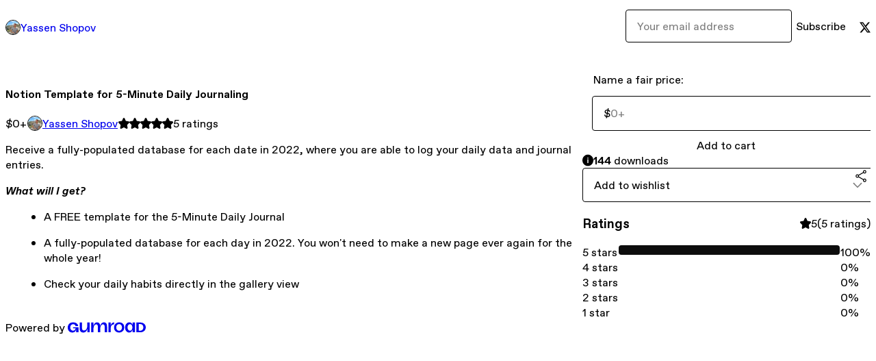

--- FILE ---
content_type: text/html; charset=utf-8
request_url: https://yassenshopov.gumroad.com/l/5-minute-daily-journal?layout=profile
body_size: 5921
content:
<!DOCTYPE html>
<html lang="en">
  <head prefix="og: http://ogp.me/ns# fb: http://ogp.me/ns/fb# gumroad: http://ogp.me/ns/fb/gumroad#">
    <link rel="dns-prefetch" href="//assets.gumroad.com">
    <link rel="dns-prefetch" href="//static-2.gumroad.com">
    <link rel="dns-prefetch" href="//public-files.gumroad.com">
  <title inertia>Notion Template for 5-Minute Daily Journaling</title>
  <meta name="action-cable-url" content="wss://cable.gumroad.com/cable" />
  <link rel="stylesheet" crossorigin="anonymous" href="https://assets.gumroad.com/packs/css/design-d744556c.css" />
    <style>:root{--accent: 13 13 13;--contrast-accent: 255 255 255;--font-family: "ABC Favorit", "ABC Favorit", sans-serif;--color: 0 0 0;--primary: var(--color);--contrast-primary: 255 255 255;--filled: 255 255 255;--contrast-filled: var(--color);--body-bg: #ffffff;--active-bg: rgb(var(--color) / var(--gray-1));--border-alpha: 1}body{background-color:#ffffff;color:#000;font-family:"ABC Favorit", "ABC Favorit", sans-serif}
</style>

  <meta name="csrf-param" content="authenticity_token" />
<meta name="csrf-token" content="aWwmVPn20OFdvnrLd_GlCEaD6Z9OU5b4J4NzwrEDKmK0ZQdFc4F7TA3Mt_qGoVT_yd_pkNwu4etzRI_jYDAHvA" />
  <meta charset="utf-8">
  <meta content="149071038533330" property="fb:app_id">
  <meta content="http://www.facebook.com/gumroad" property="fb:page_id">
  <meta property="twitter:site" value="@gumroad">
  
    <meta content="Gumroad" property="og:site_name">
    <meta content="https://yassenshopov.gumroad.com/l/5-minute-daily-journal" property="og:url">
    <meta content="Receive a fully-populated database for each date in 2022, where you are able to log your daily data and journal entries.What will I get?A FREE template for the 5-Minute Daily JournalA fully-populated database for each day in 2022. You won&#39;t need to make a new page ever again for the whole year!Check your daily habits directly in the gallery view" property="og:description">
    <meta content="Receive a fully-populated database for each date in 2022, where you are able to log your daily data and journal entries.What will I get?A FREE template for the 5-Minute Daily JournalA fully-populated database for each day in 2022. You won&#39;t need to make a new page ever again for the whole year!Check your daily habits directly in the gallery view" name="description">
    <meta content="lzookt" property="product:retailer_item_id">
    <meta content="0.0" property="product:price:amount">
    <meta content="USD" property="product:price:currency">
    <meta content="gumroad:product" property="og:type">
    <meta property="twitter:card" value="summary_large_image" />
<meta property="twitter:title" value="Notion Template for 5-Minute Daily Journaling" />
<meta property="twitter:domain" value="Gumroad" />
<meta property="twitter:description" value="Receive a fully-populated database for each date in 2022, where you are able to log your daily data and journal entries.What will I get?A FREE template for the 5-Minute Daily JournalA fully-populat..." />
<meta property="twitter:creator" value="@yassenshopov" />
<meta property="twitter:image" value="https://public-files.gumroad.com/d5wut1jut7zbqrjnn5keqsb94rb8" />

      <link rel="preload" as="image" href="https://public-files.gumroad.com/d5wut1jut7zbqrjnn5keqsb94rb8">
  <meta property="og:image" content="https://public-files.gumroad.com/d5wut1jut7zbqrjnn5keqsb94rb8">
  <meta property="og:image:alt" content="">
  <meta property="og:title" content="Notion Template for 5-Minute Daily Journaling">
  <meta property="gr:google_analytics:enabled" content="true">
  <meta property="gr:fb_pixel:enabled" content="true">
  <meta property="gr:logged_in_user:id" content="">
  <meta property="gr:environment" value="production">
  <meta property="gr:page:type" content="product">
  <meta property="gr:facebook_sdk:enabled" content="true">
  <meta content="initial-scale = 1.0, width = device-width" name="viewport">
  <meta property="stripe:pk" value="pk_live_Db80xIzLPWhKo1byPrnERmym">
  <meta property="stripe:api_version" value="2023-10-16; risk_in_requirements_beta=v1; retrieve_tax_forms_beta=v1;">
  <link href="/opensearch.xml" rel="search" type="application/opensearchdescription+xml" title="Gumroad">
    <link href="https://yassenshopov.gumroad.com/l/5-minute-daily-journal" rel="canonical">


    <link href="https://public-files.gumroad.com/gcnk71z5cdvank2aueph56tn904s" rel="shortcut icon">
</head>

  <body id="product_page" class="group/body mac" style="">
    <div id="design-settings" data-settings="{&quot;font&quot;:{&quot;name&quot;:&quot;ABC Favorit&quot;,&quot;url&quot;:&quot;https://assets.gumroad.com/assets/ABCFavorit-Regular-26182c8c3addf6e4f8889817249c23b22c93233a8212e5e86574459e4dc926e2.woff2&quot;}}" style="display: none;"></div>
    <div id="user-agent-info" data-settings="{&quot;is_mobile&quot;:false}" style="display: none;"></div>
    <div class="react-entry-point" style="display:contents" id="Alert-react-component-96b254f7-cf8e-47be-8e42-04d10f0106f2"><div class="fixed top-4 left-1/2 z-100 w-max max-w-[calc(100vw-2rem)] rounded bg-background md:max-w-sm invisible" style="transform:translateX(-50%) translateY(calc(-100% - var(--spacer-4)));transition:all 0.3s ease-out 0.5s"><div role="alert" class="flex items-start gap-2 rounded border border-border p-3"><div class="flex-1"><div></div></div></div></div></div>
      <script type="application/json" class="js-react-on-rails-component" data-component-name="Alert" data-dom-id="Alert-react-component-96b254f7-cf8e-47be-8e42-04d10f0106f2">{"initial":null}</script>
      


    <div class="flex flex-col lg:flex-row h-screen">
      <main class="flex-1 flex flex-col lg:h-screen overflow-y-auto">
        <div class="flex-1 flex flex-col">
          


<noscript>
  <div id="javascript-notice">
    <strong>JavaScript is required to buy this product.</strong>
    Enable JavaScript in your browser settings and refresh this page to continue.
  </div>
</noscript>



  <script type="application/json" id="js-react-on-rails-context">{"railsEnv":"production","inMailer":false,"i18nLocale":"en","i18nDefaultLocale":"en","rorVersion":"14.0.4","rorPro":false,"href":"https://yassenshopov.gumroad.com/l/5-minute-daily-journal?layout=profile","location":"/l/5-minute-daily-journal?layout=profile","scheme":"https","host":"yassenshopov.gumroad.com","port":null,"pathname":"/l/5-minute-daily-journal","search":"layout=profile","httpAcceptLanguage":null,"design_settings":{"font":{"name":"ABC Favorit","url":"https://assets.gumroad.com/assets/ABCFavorit-Regular-26182c8c3addf6e4f8889817249c23b22c93233a8212e5e86574459e4dc926e2.woff2"}},"domain_settings":{"scheme":"https","app_domain":"gumroad.com","root_domain":"gumroad.com","short_domain":"gum.co","discover_domain":"gumroad.com","third_party_analytics_domain":"gumroad-analytics.com","api_domain":"api.gumroad.com"},"user_agent_info":{"is_mobile":false},"logged_in_user":null,"current_seller":null,"csp_nonce":"XRW/CKXzYJuSadPFNmct5xxTPqDy7pRJbI3A3S8csFs=","locale":"en-US","feature_flags":{"require_email_typo_acknowledgment":true,"disable_stripe_signup":true},"serverSide":false}</script>
<div class="react-entry-point" style="display:contents" id="ProfileProductPage-react-component-9aa6a19c-2eec-4dcd-8c47-1d099af84024"><div class="flex min-h-full flex-col"><header class="z-20 border-border bg-background text-lg lg:border-b lg:px-4 lg:py-6"><div class="mx-auto flex max-w-6xl flex-wrap lg:flex-nowrap lg:items-center lg:gap-6"><div class="relative flex grow items-center gap-3 border-b border-border px-4 py-8 lg:flex-1 lg:border-0 lg:p-0"><img class="user-avatar" src="https://public-files.gumroad.com/gcnk71z5cdvank2aueph56tn904s" alt="Profile Picture"/><a href="/" class="no-underline">Yassen Shopov</a></div><div class="flex basis-full items-center gap-3 border-b border-border px-4 py-8 lg:basis-auto lg:border-0 lg:p-0"><form style="flex-grow:1" novalidate=""><fieldset class=""><div class="flex gap-2"><input type="email" class="flex-1" placeholder="Your email address" value=""/><button class="inline-flex items-center justify-center gap-2 cursor-pointer border border-border rounded text-current font-[inherit] no-underline transition-transform hover:-translate-1 hover:shadow active:translate-0 active:shadow-none disabled:opacity-30 disabled:hover:translate-0 disabled:hover:shadow-none px-4 py-3 text-base leading-[1.4] bg-transparent" type="submit">Subscribe</button></div></fieldset></form></div><div class="ml-auto flex items-center gap-3"><a href="https://twitter.com/yassenshopov" target="_blank" class="inline-flex items-center justify-center gap-2 cursor-pointer border border-border rounded text-current font-[inherit] no-underline transition-transform hover:-translate-1 hover:shadow active:translate-0 active:shadow-none disabled:opacity-30 disabled:hover:translate-0 disabled:hover:shadow-none px-4 py-3 text-base leading-[1.4] bg-transparent"><span class="icon icon-twitter"></span></a></div></div></header><main class="flex-1"><section aria-label="Product information bar" class="border-0 bg-background" style="overflow:hidden;padding:0;height:0;transition:var(--transition-duration);flex-shrink:0;position:fixed;top:0;left:0;right:0;z-index:var(--z-index-menubar)"><div class="mx-auto flex max-w-product-page items-center justify-between gap-4 p-4 lg:px-8" style="transition:var(--transition-duration);margin-top:0"><div itemscope="" itemProp="offers" itemType="https://schema.org/Offer" class="flex items-center"><span class="group/tooltip relative inline-grid right"><span aria-describedby=":Rim:" style="display:contents"><div class="relative grid grid-flow-col border border-r-0 border-border"><div class="bg-accent px-2 py-1 text-accent-foreground" itemProp="price" content="0">$0<!-- -->+</div><div class="border-border border-r-transparent border-[calc(0.5lh+--spacing(1))] border-l-1"></div><div class="absolute top-0 right-px bottom-0 border-accent border-r-transparent border-[calc(0.5lh+--spacing(1))] border-l-1"></div></div></span><span role="tooltip" id=":Rim:" class="absolute z-30 hidden w-40 max-w-max rounded-md bg-primary p-3 text-primary-foreground group-focus-within/tooltip:block group-hover/tooltip:block top-1/2 -translate-y-1/2 left-full translate-x-2"><div class="absolute border-6 border-transparent top-1/2 -translate-y-1/2 right-full border-r-primary"></div>$0<!-- -->+</span></span><link itemProp="url" href="https://yassenshopov.gumroad.com/l/5-minute-daily-journal"/><div itemProp="availability" hidden="">https://schema.org/InStock</div><div itemProp="priceCurrency" hidden="">usd</div><div itemProp="seller" itemType="https://schema.org/Person" hidden=""><div itemProp="name" hidden="">Yassen Shopov</div></div></div><h3 class="hidden flex-1 lg:block">Notion Template for 5-Minute Daily Journaling</h3><div class="shrink-0 items-center gap-1 hidden lg:flex"><span class="icon icon-solid-star"></span><span class="icon icon-solid-star"></span><span class="icon icon-solid-star"></span><span class="icon icon-solid-star"></span><span class="icon icon-solid-star"></span><span class="rating-number">5<!-- --> <!-- -->ratings</span></div><a href="https://gumroad.com/checkout?layout=profile&amp;product=lzookt&amp;quantity=1" target="_top" style="align-items:unset" class="inline-flex items-center justify-center gap-2 cursor-pointer border border-border rounded font-[inherit] no-underline transition-transform hover:-translate-1 hover:shadow active:translate-0 active:shadow-none disabled:opacity-30 disabled:hover:translate-0 disabled:hover:shadow-none px-4 py-3 text-base leading-[1.4] bg-accent text-accent-foreground">Add to cart</a></div></section><section class="border-b border-border"><div class="mx-auto w-full max-w-product-page lg:py-16 p-4 lg:px-8"><article class="relative grid rounded border border-border bg-background lg:grid-cols-[2fr_1fr]"><figure class="group relative col-span-full overflow-hidden rounded-t border-b border-border bg-(image:--product-cover-placeholder) bg-cover" aria-label="Product preview"><div class="flex h-full snap-x snap-mandatory items-center overflow-x-scroll overflow-y-hidden [scrollbar-width:none] [&amp;::-webkit-scrollbar]:hidden" style="aspect-ratio:1.7777777777777777"><div role="tabpanel" id="8fea028640a2b76b48a949aaf1bb12df" class="mt-0! flex min-h-[1px] flex-[1_0_100%] snap-start justify-center border-0! p-0!"></div></div></figure><section class="lg:border-r"><header class="grid gap-4 p-6 not-first:border-t"><h1 itemProp="name">Notion Template for 5-Minute Daily Journaling</h1></header><section class="grid grid-cols-[auto_1fr] gap-[1px] border-t border-border p-0 sm:grid-cols-[auto_auto_minmax(max-content,1fr)]"><div class="px-6 py-4 outline outline-offset-0 outline-border"><div itemscope="" itemProp="offers" itemType="https://schema.org/Offer" class="flex items-center"><span class="group/tooltip relative inline-grid right"><span aria-describedby=":R2kt6:" style="display:contents"><div class="relative grid grid-flow-col border border-r-0 border-border"><div class="bg-accent px-2 py-1 text-accent-foreground" itemProp="price" content="0">$0<!-- -->+</div><div class="border-border border-r-transparent border-[calc(0.5lh+--spacing(1))] border-l-1"></div><div class="absolute top-0 right-px bottom-0 border-accent border-r-transparent border-[calc(0.5lh+--spacing(1))] border-l-1"></div></div></span><span role="tooltip" id=":R2kt6:" class="absolute z-30 hidden w-40 max-w-max rounded-md bg-primary p-3 text-primary-foreground group-focus-within/tooltip:block group-hover/tooltip:block top-1/2 -translate-y-1/2 left-full translate-x-2"><div class="absolute border-6 border-transparent top-1/2 -translate-y-1/2 right-full border-r-primary"></div>$0<!-- -->+</span></span><link itemProp="url" href="https://yassenshopov.gumroad.com/l/5-minute-daily-journal"/><div itemProp="availability" hidden="">https://schema.org/InStock</div><div itemProp="priceCurrency" hidden="">usd</div><div itemProp="seller" itemType="https://schema.org/Person" hidden=""><div itemProp="name" hidden="">Yassen Shopov</div></div></div></div><div class="flex flex-wrap items-center gap-2 px-6 py-4 outline outline-offset-0 outline-border"><a href="https://yassenshopov.gumroad.com/" target="_blank" class="relative flex items-center gap-2" rel="noreferrer"><img class="user-avatar" src="https://public-files.gumroad.com/gcnk71z5cdvank2aueph56tn904s"/>Yassen Shopov</a></div><div class="flex items-center px-6 py-4 outline outline-offset-0 outline-border max-sm:col-span-full"><div class="flex shrink-0 items-center gap-1"><span class="icon icon-solid-star"></span><span class="icon icon-solid-star"></span><span class="icon icon-solid-star"></span><span class="icon icon-solid-star"></span><span class="icon icon-solid-star"></span><span class="rating-number">5<!-- --> <!-- -->ratings</span></div></div></section><section class="border-t border-border p-6"><div class="rich-text"><p>Receive a fully-populated database for each date in 2022, where you are able to log your daily data and journal entries.</p><p><strong><em>What will I get?</em></strong></p><ul>
<li>A FREE template for the 5-Minute Daily Journal</li>
<li>A fully-populated database for each day in 2022. You won't need to make a new page ever again for the whole year!</li>
<li>Check your daily habits directly in the gallery view</li>
</ul></div></section></section><section><section class="grid gap-4 p-6 not-first:border-t"><fieldset class=""><legend><label for=":R1cr56:">Name a fair price:</label></legend><div class="input"><div class="inline-flex align-middle px-3 py-2 bg-background text-foreground border border-border truncate rounded-full -ml-2 shrink-0">$</div><input type="text" inputMode="decimal" id=":R1cr56:" maxLength="10" placeholder="0+" autoComplete="off" aria-invalid="false" aria-label="Price" value=""/></div></fieldset><a href="https://gumroad.com/checkout?layout=profile&amp;product=lzookt&amp;quantity=1" target="_top" style="align-items:unset" class="inline-flex items-center justify-center gap-2 cursor-pointer border border-border rounded font-[inherit] no-underline transition-transform hover:-translate-1 hover:shadow active:translate-0 active:shadow-none disabled:opacity-30 disabled:hover:translate-0 disabled:hover:shadow-none px-4 py-3 text-base leading-[1.4] bg-accent text-accent-foreground">Add to cart</a><div role="status" class="flex items-start gap-2 rounded border p-3 border-info bg-info/20"><span class="icon icon-info-circle-fill size-[1lh]! text-info" aria-hidden="true"></span><div class="flex-1"><strong>144</strong> <!-- -->download<!-- -->s</div></div><div class="grid grid-cols-[1fr_auto] gap-2"><div class="combobox"><div role="combobox" aria-expanded="false" aria-controls=":Rn356:" tabindex="0" class="input " aria-label="Add to wishlist"><span class="fake-input text-singleline">Add to wishlist</span><span class="icon icon-outline-cheveron-down"></span></div><div hidden=""><datalist id=":Rn356:"><div role="option" id=":Rn356:-0" class=""><div><span class="icon icon-plus"></span> New wishlist</div></div></datalist></div></div><details class="popover toggle"><summary aria-label="Share" aria-haspopup="true" aria-expanded="false"><span class="group/tooltip relative inline-grid bottom"><span aria-describedby=":R37356:" style="display:contents"><button class="inline-flex items-center justify-center gap-2 cursor-pointer border border-border rounded text-current font-[inherit] no-underline transition-transform hover:-translate-1 hover:shadow active:translate-0 active:shadow-none disabled:opacity-30 disabled:hover:translate-0 disabled:hover:shadow-none px-4 py-3 text-base leading-[1.4] bg-transparent" type="button" aria-label="Share"><span class="icon icon-share"></span></button></span><span role="tooltip" id=":R37356:" class="absolute z-30 hidden w-40 max-w-max rounded-md bg-primary p-3 text-primary-foreground group-focus-within/tooltip:block group-hover/tooltip:block left-1/2 -translate-x-1/2 top-full translate-y-2"><div class="absolute border-6 border-transparent left-1/2 -translate-x-1/2 bottom-full border-b-primary"></div>Share</span></span></summary><div class="dropdown" style="translate:min(0px - 100% - var(--spacer-4), 0px);max-width:calc(0px - 2 * var(--spacer-4))"><div class="grid grid-cols-1 gap-4"><a href="https://twitter.com/intent/tweet?url=https%3A%2F%2Fyassenshopov.gumroad.com%2Fl%2F5-minute-daily-journal&amp;text=Buy%20Notion%20Template%20for%205-Minute%20Daily%20Journaling%20on%20%40Gumroad" target="_blank" rel="noopener noreferrer" class="inline-flex items-center justify-center gap-2 cursor-pointer border rounded font-[inherit] no-underline transition-transform hover:-translate-1 hover:shadow active:translate-0 active:shadow-none disabled:opacity-30 disabled:hover:translate-0 disabled:hover:shadow-none px-4 py-3 text-base leading-[1.4] bg-black text-white border-black"><span class="brand-icon brand-icon-twitter"></span>Share on X</a><a href="https://www.facebook.com/sharer/sharer.php?u=https%3A%2F%2Fyassenshopov.gumroad.com%2Fl%2F5-minute-daily-journal&amp;quote=Notion%20Template%20for%205-Minute%20Daily%20Journaling" target="_blank" rel="noopener noreferrer" class="inline-flex items-center justify-center gap-2 cursor-pointer border rounded font-[inherit] no-underline transition-transform hover:-translate-1 hover:shadow active:translate-0 active:shadow-none disabled:opacity-30 disabled:hover:translate-0 disabled:hover:shadow-none px-4 py-3 text-base leading-[1.4] bg-[#4267b2] text-white border-[#4267b2]"><span class="brand-icon brand-icon-facebook"></span>Share on Facebook</a><span class="group/tooltip relative inline-grid bottom"><span aria-describedby=":Rt7356:" style="display:contents"><span class="contents"><button class="inline-flex items-center justify-center gap-2 cursor-pointer border border-border rounded text-current font-[inherit] no-underline transition-transform hover:-translate-1 hover:shadow active:translate-0 active:shadow-none disabled:opacity-30 disabled:hover:translate-0 disabled:hover:shadow-none px-4 py-3 text-base leading-[1.4] bg-transparent" type="button" aria-label="Copy product URL"><span class="icon icon-link"></span> Copy link</button></span></span><span role="tooltip" id=":Rt7356:" class="absolute z-30 hidden w-40 max-w-max rounded-md bg-primary p-3 text-primary-foreground group-focus-within/tooltip:block group-hover/tooltip:block left-1/2 -translate-x-1/2 top-full translate-y-2"><div class="absolute border-6 border-transparent left-1/2 -translate-x-1/2 bottom-full border-b-primary"></div>Copy product URL</span></span></div></div></details></div></section><section class="grid gap-4 p-6 not-first:border-t"><header class="flex items-center justify-between"><h3>Ratings</h3><div class="flex shrink-0 items-center gap-1"><span class="icon icon-solid-star"></span><div class="rating-average">5</div>(<!-- -->5 ratings<!-- -->)</div></header><div itemProp="aggregateRating" itemType="https://schema.org/AggregateRating" itemscope="" hidden=""><div itemProp="reviewCount">5</div><div itemProp="ratingValue">5</div></div><section class="grid grid-cols-[auto_1fr_auto] gap-3" aria-label="Ratings histogram"><div>5 stars</div><meter aria-label="5 stars" value="1"></meter><div>100%</div><div>4 stars</div><meter aria-label="4 stars" value="0"></meter><div>0%</div><div>3 stars</div><meter aria-label="3 stars" value="0"></meter><div>0%</div><div>2 stars</div><meter aria-label="2 stars" value="0"></meter><div>0%</div><div>1 star</div><meter aria-label="1 star" value="0"></meter><div>0%</div></section></section></section></article></div></section><footer class="px-4 py-8 text-center mx-auto w-full max-w-6xl lg:py-6 lg:text-left"><div>Powered by <a href="https://gumroad.com/" class="logo-full" aria-label="Gumroad"></a></div></footer></main></div></div>
      <script type="application/json" class="js-react-on-rails-component" data-component-name="ProfileProductPage" data-dom-id="ProfileProductPage-react-component-9aa6a19c-2eec-4dcd-8c47-1d099af84024">{"product":{"id":"gYGGZEDlgPgNwi6Gkv-XqQ==","permalink":"lzookt","name":"Notion Template for 5-Minute Daily Journaling","seller":{"id":"4288024942520","name":"Yassen Shopov","avatar_url":"https://public-files.gumroad.com/gcnk71z5cdvank2aueph56tn904s","profile_url":"https://yassenshopov.gumroad.com/"},"collaborating_user":null,"covers":[{"url":"https://public-files.gumroad.com/d5wut1jut7zbqrjnn5keqsb94rb8","original_url":"https://public-files.gumroad.com/5j88yxat3aipbinovhm21zok83ro","thumbnail":null,"id":"8fea028640a2b76b48a949aaf1bb12df","type":"image","filetype":"png","width":670,"height":376,"native_width":1280,"native_height":720}],"main_cover_id":"8fea028640a2b76b48a949aaf1bb12df","thumbnail_url":"https://public-files.gumroad.com/qbk7vrt0ji4162lbo2n8rzt3sepf","quantity_remaining":null,"long_url":"https://yassenshopov.gumroad.com/l/5-minute-daily-journal","is_sales_limited":false,"ratings":{"count":5,"average":5.0,"percentages":[0,0,0,0,100]},"custom_button_text_option":"i_want_this_prompt","is_compliance_blocked":false,"is_published":true,"is_stream_only":false,"streamable":false,"sales_count":144,"summary":null,"attributes":[],"description_html":"\u003cp\u003eReceive a fully-populated database for each date in 2022, where you are able to log your daily data and journal entries.\u003c/p\u003e\u003cp\u003e\u003cstrong\u003e\u003cem\u003eWhat will I get?\u003c/em\u003e\u003c/strong\u003e\u003c/p\u003e\u003cul\u003e\n\u003cli\u003eA FREE template for the 5-Minute Daily Journal\u003c/li\u003e\n\u003cli\u003eA fully-populated database for each day in 2022. You won't need to make a new page ever again for the whole year!\u003c/li\u003e\n\u003cli\u003eCheck your daily habits directly in the gallery view\u003c/li\u003e\n\u003c/ul\u003e","currency_code":"usd","price_cents":0,"rental_price_cents":null,"pwyw":{"suggested_price_cents":null},"eligible_for_installment_plans":true,"allow_installment_plan":false,"installment_plan":null,"is_legacy_subscription":false,"is_tiered_membership":false,"is_physical":false,"custom_view_content_button_text":null,"is_multiseat_license":false,"hide_sold_out_variants":false,"native_type":"digital","preorder":null,"duration_in_months":null,"rental":null,"is_quantity_enabled":false,"free_trial":null,"recurrences":null,"options":[],"analytics":{"google_analytics_id":null,"facebook_pixel_id":"","free_sales":true},"has_third_party_analytics":false,"ppp_details":null,"can_edit":false,"refund_policy":null,"bundle_products":[],"public_files":[],"audio_previews_enabled":true},"discount_code":null,"purchase":null,"wishlists":[],"currency_code":"usd","show_ratings_filter":true,"creator_profile":{"external_id":"4288024942520","avatar_url":"https://public-files.gumroad.com/gcnk71z5cdvank2aueph56tn904s","name":"Yassen Shopov","twitter_handle":"yassenshopov","subdomain":"yassenshopov.gumroad.com"},"sections":[],"main_section_index":0}</script>
      


        </div>
      </main>
    </div>
    <script src="https://assets.gumroad.com/assets/application-cbf244e9109e70d7b04497041636f00173a1e588f9b879b3a3ef11f8dfb86e5c.js" type="6b85bf8a2ed26a00241ac3b8-text/javascript"></script>
    
        <script src="https://assets.gumroad.com/packs/js/webpack-runtime-e97251bc0a2412af9818.js" defer="defer" type="6b85bf8a2ed26a00241ac3b8-text/javascript"></script>
<script src="https://assets.gumroad.com/packs/js/webpack-commons-0d4800a07f31a56a4c99.js" defer="defer" type="6b85bf8a2ed26a00241ac3b8-text/javascript"></script>
<script src="https://assets.gumroad.com/packs/js/4310-8e30f8c83c57f5ce1cdf.js" defer="defer" type="6b85bf8a2ed26a00241ac3b8-text/javascript"></script>
<script src="https://assets.gumroad.com/packs/js/product-7b5fe78e9eefca03b4a2.js" defer="defer" type="6b85bf8a2ed26a00241ac3b8-text/javascript"></script>

  <script src="/cdn-cgi/scripts/7d0fa10a/cloudflare-static/rocket-loader.min.js" data-cf-settings="6b85bf8a2ed26a00241ac3b8-|49" defer></script><script defer src="https://static.cloudflareinsights.com/beacon.min.js/vcd15cbe7772f49c399c6a5babf22c1241717689176015" integrity="sha512-ZpsOmlRQV6y907TI0dKBHq9Md29nnaEIPlkf84rnaERnq6zvWvPUqr2ft8M1aS28oN72PdrCzSjY4U6VaAw1EQ==" nonce="XRW/CKXzYJuSadPFNmct5xxTPqDy7pRJbI3A3S8csFs=" data-cf-beacon='{"rayId":"9c30b79e8efc7fd8","version":"2025.9.1","serverTiming":{"name":{"cfExtPri":true,"cfEdge":true,"cfOrigin":true,"cfL4":true,"cfSpeedBrain":true,"cfCacheStatus":true}},"token":"5070e21320304a1ba2b0a42ce9682840","b":1}' crossorigin="anonymous"></script>
</body>
</html>
